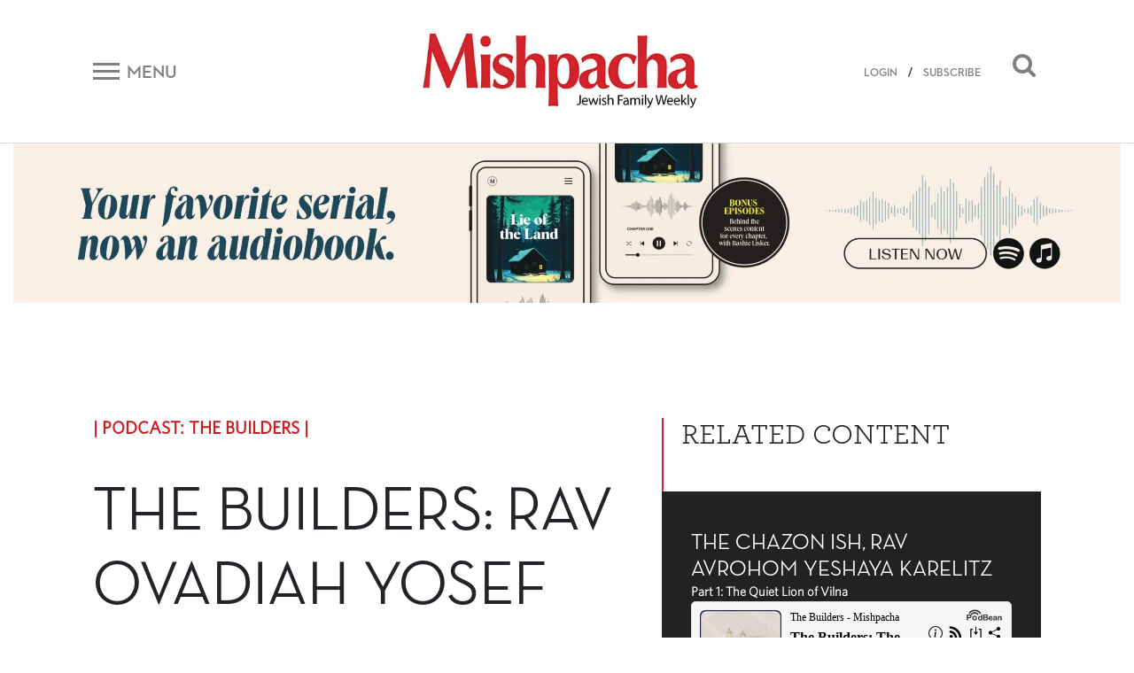

--- FILE ---
content_type: application/javascript; charset=UTF-8
request_url: https://www.podbean.com/cdn-cgi/challenge-platform/h/b/scripts/jsd/d251aa49a8a3/main.js?
body_size: 7781
content:
window._cf_chl_opt={AKGCx8:'b'};~function(U6,xj,xa,xY,xB,xz,xL,xQ,U0,U1){U6=X,function(S,x,Ua,U5,U,M){for(Ua={S:419,x:642,U:535,M:542,n:475,s:527,T:625,J:589,f:622,G:594,I:528},U5=X,U=S();!![];)try{if(M=-parseInt(U5(Ua.S))/1*(parseInt(U5(Ua.x))/2)+-parseInt(U5(Ua.U))/3+parseInt(U5(Ua.M))/4*(-parseInt(U5(Ua.n))/5)+-parseInt(U5(Ua.s))/6+parseInt(U5(Ua.T))/7*(-parseInt(U5(Ua.J))/8)+-parseInt(U5(Ua.f))/9+-parseInt(U5(Ua.G))/10*(-parseInt(U5(Ua.I))/11),M===x)break;else U.push(U.shift())}catch(n){U.push(U.shift())}}(e,741582),xj=this||self,xa=xj[U6(433)],xY=function(MK,Mr,MI,MG,MJ,MT,Mn,U7,x,U,M,n){return MK={S:569,x:518,U:476,M:540,n:431},Mr={S:448,x:570,U:636,M:524,n:646,s:448,T:612,J:448,f:494,G:559,I:618,K:477,b:448,C:645,o:555,E:448,c:508,y:455,A:644,R:488,H:565,i:425,Z:425,h:448},MI={S:592,x:482,U:560,M:621,n:634},MG={S:476,x:592,U:634,M:604},MJ={S:634,x:425,U:602,M:583,n:432,s:577,T:583,J:432,f:432,G:604,I:472,K:509,b:559,C:548,o:599,E:621,c:559,y:447,A:604,R:609,H:416,i:559,Z:603,h:448,m:632,F:479,g:621,j:559,a:460,Y:621,B:460,d:564,O:579,V:579,N:548,l:604,P:559,k:417,z:604,L:598,Q:559,D:564,W:516,v:516,e0:632,e1:609,e2:507,e3:509,e4:422,e5:444,e6:495,e7:553,e8:464,e9:496,ee:448,eu:492,eX:472,eS:477,ex:506,eU:488},MT={S:443,x:543,U:474,M:513},Mn={S:422},U7=U6,x={'jJJiH':function(s,T){return s(T)},'uDkfs':U7(MK.S),'qImLL':function(s){return s()},'nTfMQ':function(s,T){return s+T},'avIBC':function(s,T){return T==s},'gilKf':function(s,T){return s-T},'sjTbW':function(s,T){return s>T},'DqGUw':function(s,T){return s<<T},'KjecW':function(s,T){return s==T},'QVOar':function(s,T){return s<T},'oiMOa':function(s,T){return T|s},'PpCqq':function(s,T){return s-T},'CeVTi':function(s,T){return s(T)},'SOddj':function(s,T){return s<T},'sBLsv':function(s,T){return s&T},'Rcfab':function(s,T){return s(T)},'iUEwf':function(s,T){return s===T},'LRxxM':function(s,T){return s(T)},'WTULv':function(s,T){return s<<T},'UCxjF':U7(MK.x),'RSzEC':function(s,T){return s-T},'ANzOj':function(s,T){return T==s},'YkUwb':function(s,T){return s-T},'FAOpD':function(s,T){return s<T},'TaSvL':function(s,T){return T|s},'bKqSn':U7(MK.U),'rArmS':function(s,T){return s==T},'KyQmB':function(s,T){return T*s},'oErAu':function(s,T){return T==s},'wjgJW':function(s,T){return s(T)},'Lvabg':function(s,T){return s!=T},'wAmcJ':function(s,T){return T&s},'WxVqG':function(s,T){return T*s},'muncL':function(s,T){return s-T},'GKHGW':function(s,T){return T!=s},'MaRem':function(s,T){return T==s},'RYcPn':function(s,T){return s(T)},'vsDja':function(s,T){return s==T}},U=String[U7(MK.M)],M={'h':function(s,Ms,U9,T){if(Ms={S:562,x:425},U9=U7,T={'yXipe':function(J,f,U8){return U8=X,x[U8(Mn.S)](J,f)}},x[U9(MT.S)]===U9(MT.x))T[U9(MT.U)](x,U9(MT.M));else return s==null?'':M.g(s,6,function(f,Ue){return Ue=U9,Ue(Ms.S)[Ue(Ms.x)](f)})},'g':function(s,T,J,Uu,G,I,K,C,o,E,y,A,R,H,i,Z,F,j){if(Uu=U7,null==s)return'';for(I={},K={},C='',o=2,E=3,y=2,A=[],R=0,H=0,i=0;i<s[Uu(MJ.S)];i+=1)if(Z=s[Uu(MJ.x)](i),Object[Uu(MJ.U)][Uu(MJ.M)][Uu(MJ.n)](I,Z)||(I[Z]=E++,K[Z]=!0),F=x[Uu(MJ.s)](C,Z),Object[Uu(MJ.U)][Uu(MJ.T)][Uu(MJ.J)](I,F))C=F;else{if(Object[Uu(MJ.U)][Uu(MJ.T)][Uu(MJ.f)](K,C)){if(256>C[Uu(MJ.G)](0)){for(G=0;G<y;R<<=1,x[Uu(MJ.I)](H,x[Uu(MJ.K)](T,1))?(H=0,A[Uu(MJ.b)](J(R)),R=0):H++,G++);for(j=C[Uu(MJ.G)](0),G=0;x[Uu(MJ.C)](8,G);R=x[Uu(MJ.o)](R,1)|j&1.86,x[Uu(MJ.E)](H,T-1)?(H=0,A[Uu(MJ.c)](J(R)),R=0):H++,j>>=1,G++);}else{for(j=1,G=0;x[Uu(MJ.y)](G,y);R=R<<1.84|j,H==T-1?(H=0,A[Uu(MJ.b)](J(R)),R=0):H++,j=0,G++);for(j=C[Uu(MJ.A)](0),G=0;x[Uu(MJ.C)](16,G);R=x[Uu(MJ.R)](R<<1,j&1.96),H==x[Uu(MJ.H)](T,1)?(H=0,A[Uu(MJ.i)](x[Uu(MJ.Z)](J,R)),R=0):H++,j>>=1,G++);}o--,0==o&&(o=Math[Uu(MJ.h)](2,y),y++),delete K[C]}else for(j=I[C],G=0;x[Uu(MJ.m)](G,y);R=R<<1.72|x[Uu(MJ.F)](j,1),x[Uu(MJ.g)](H,T-1)?(H=0,A[Uu(MJ.j)](x[Uu(MJ.a)](J,R)),R=0):H++,j>>=1,G++);C=(o--,x[Uu(MJ.Y)](0,o)&&(o=Math[Uu(MJ.h)](2,y),y++),I[F]=E++,x[Uu(MJ.B)](String,Z))}if(C!==''){if(x[Uu(MJ.d)](Uu(MJ.O),Uu(MJ.V))){if(Object[Uu(MJ.U)][Uu(MJ.M)][Uu(MJ.n)](K,C)){if(x[Uu(MJ.N)](256,C[Uu(MJ.l)](0))){for(G=0;G<y;R<<=1,T-1==H?(H=0,A[Uu(MJ.P)](x[Uu(MJ.k)](J,R)),R=0):H++,G++);for(j=C[Uu(MJ.z)](0),G=0;x[Uu(MJ.N)](8,G);R=x[Uu(MJ.L)](R,1)|j&1,T-1==H?(H=0,A[Uu(MJ.Q)](J(R)),R=0):H++,j>>=1,G++);}else if(x[Uu(MJ.D)](x[Uu(MJ.W)],x[Uu(MJ.v)])){for(j=1,G=0;x[Uu(MJ.e0)](G,y);R=x[Uu(MJ.e1)](R<<1,j),H==x[Uu(MJ.e2)](T,1)?(H=0,A[Uu(MJ.P)](J(R)),R=0):H++,j=0,G++);for(j=C[Uu(MJ.A)](0),G=0;16>G;R=R<<1.72|1&j,H==x[Uu(MJ.e3)](T,1)?(H=0,A[Uu(MJ.Q)](x[Uu(MJ.e4)](J,R)),R=0):H++,j>>=1,G++);}else x[Uu(MJ.e5)](s),T[Uu(MJ.e6)]!==Uu(MJ.e7)&&(I[Uu(MJ.e8)]=K,H());o--,x[Uu(MJ.e9)](0,o)&&(o=Math[Uu(MJ.ee)](2,y),y++),delete K[C]}else for(j=I[C],G=0;G<y;R=x[Uu(MJ.e1)](R<<1.79,j&1),H==x[Uu(MJ.eu)](T,1)?(H=0,A[Uu(MJ.i)](J(R)),R=0):H++,j>>=1,G++);o--,x[Uu(MJ.eX)](0,o)&&y++}else return null}for(j=2,G=0;x[Uu(MJ.eS)](G,y);R=x[Uu(MJ.ex)](R<<1.1,1&j),T-1==H?(H=0,A[Uu(MJ.Q)](x[Uu(MJ.B)](J,R)),R=0):H++,j>>=1,G++);for(;;)if(R<<=1,H==T-1){A[Uu(MJ.j)](J(R));break}else H++;return A[Uu(MJ.eU)]('')},'j':function(s,UX,T,J){return UX=U7,T={},T[UX(MI.S)]=x[UX(MI.x)],J=T,x[UX(MI.U)](null,s)?'':x[UX(MI.M)]('',s)?null:M.i(s[UX(MI.n)],32768,function(f,Mf,US){return Mf={S:604},US=UX,US(MG.S)!==J[US(MG.x)]?s==null?'':T==''?null:J.i(f[US(MG.U)],32768,function(b,Ux){return Ux=US,I[Ux(Mf.S)](b)}):s[US(MG.M)](f)})},'i':function(s,T,J,UU,G,I,K,C,o,E,y,A,R,H,i,Z,B,F,j,Y){for(UU=U7,G=[],I=4,K=4,C=3,o=[],A=J(0),R=T,H=1,E=0;3>E;G[E]=E,E+=1);for(i=0,Z=Math[UU(Mr.S)](2,2),y=1;y!=Z;)for(F=UU(Mr.x)[UU(Mr.U)]('|'),j=0;!![];){switch(F[j++]){case'0':R>>=1;continue;case'1':i|=x[UU(Mr.M)](0<Y?1:0,y);continue;case'2':x[UU(Mr.n)](0,R)&&(R=T,A=J(H++));continue;case'3':y<<=1;continue;case'4':Y=A&R;continue}break}switch(i){case 0:for(i=0,Z=Math[UU(Mr.s)](2,8),y=1;Z!=y;Y=A&R,R>>=1,0==R&&(R=T,A=x[UU(Mr.T)](J,H++)),i|=(0<Y?1:0)*y,y<<=1);B=U(i);break;case 1:for(i=0,Z=Math[UU(Mr.J)](2,16),y=1;x[UU(Mr.f)](y,Z);Y=R&A,R>>=1,0==R&&(R=T,A=J(H++)),i|=(0<Y?1:0)*y,y<<=1);B=x[UU(Mr.T)](U,i);break;case 2:return''}for(E=G[3]=B,o[UU(Mr.G)](B);;){if(H>s)return'';for(i=0,Z=Math[UU(Mr.S)](2,C),y=1;Z!=y;Y=x[UU(Mr.I)](A,R),R>>=1,0==R&&(R=T,A=J(H++)),i|=(x[UU(Mr.K)](0,Y)?1:0)*y,y<<=1);switch(B=i){case 0:for(i=0,Z=Math[UU(Mr.b)](2,8),y=1;Z!=y;Y=R&A,R>>=1,R==0&&(R=T,A=J(H++)),i|=x[UU(Mr.C)](0<Y?1:0,y),y<<=1);G[K++]=U(i),B=x[UU(Mr.o)](K,1),I--;break;case 1:for(i=0,Z=Math[UU(Mr.E)](2,16),y=1;x[UU(Mr.c)](y,Z);Y=R&A,R>>=1,x[UU(Mr.y)](0,R)&&(R=T,A=x[UU(Mr.A)](J,H++)),i|=(x[UU(Mr.K)](0,Y)?1:0)*y,y<<=1);G[K++]=x[UU(Mr.A)](U,i),B=K-1,I--;break;case 2:return o[UU(Mr.R)]('')}if(x[UU(Mr.H)](0,I)&&(I=Math[UU(Mr.J)](2,C),C++),G[B])B=G[B];else if(K===B)B=E+E[UU(Mr.i)](0);else return null;o[UU(Mr.G)](B),G[K++]=E+B[UU(Mr.Z)](0),I--,E=B,I==0&&(I=Math[UU(Mr.h)](2,C),C++)}}},n={},n[U7(MK.n)]=M.h,n}(),xB=null,xz=xk(),xL={},xL[U6(454)]='o',xL[U6(546)]='s',xL[U6(450)]='u',xL[U6(501)]='z',xL[U6(617)]='n',xL[U6(544)]='I',xL[U6(537)]='b',xQ=xL,xj[U6(441)]=function(S,x,U,M,nS,nX,nu,UR,s,J,G,I,K,C,o){if(nS={S:442,x:587,U:580,M:478,n:640,s:628,T:453,J:571,f:635,G:453,I:571,K:493,b:551,C:613,o:634,E:638,c:605,y:581,A:574},nX={S:437,x:613,U:634,M:572,n:567},nu={S:602,x:583,U:432,M:559},UR=U6,s={'rRHSY':function(E,A){return E<A},'XpVaL':function(E,A){return E+A},'DCVDZ':function(E,A){return E===A},'tEXwx':function(E,A){return E===A},'ynfIC':function(E,y){return E(y)},'IPGsS':UR(nS.S),'TTJfM':function(E,y,A){return E(y,A)}},s[UR(nS.x)](null,x)||s[UR(nS.U)](void 0,x))return M;for(J=xv(x),S[UR(nS.M)][UR(nS.n)]&&(J=J[UR(nS.s)](S[UR(nS.M)][UR(nS.n)](x))),J=S[UR(nS.T)][UR(nS.J)]&&S[UR(nS.f)]?S[UR(nS.G)][UR(nS.I)](new S[(UR(nS.f))](J)):function(E,UH,y){for(UH=UR,E[UH(nX.S)](),y=0;s[UH(nX.x)](y,E[UH(nX.U)]);E[y+1]===E[y]?E[UH(nX.M)](s[UH(nX.n)](y,1),1):y+=1);return E}(J),G='nAsAaAb'.split('A'),G=G[UR(nS.K)][UR(nS.b)](G),I=0;s[UR(nS.C)](I,J[UR(nS.o)]);K=J[I],C=xW(S,x,K),s[UR(nS.E)](G,C)?(o=C==='s'&&!S[UR(nS.c)](x[K]),s[UR(nS.y)]===U+K?T(U+K,C):o||T(U+K,x[K])):s[UR(nS.A)](T,U+K,C),I++);return M;function T(E,y,Uw){Uw=UR,Object[Uw(nu.S)][Uw(nu.x)][Uw(nu.U)](M,y)||(M[y]=[]),M[y][Uw(nu.M)](E)}},U0=U6(607)[U6(636)](';'),U1=U0[U6(493)][U6(551)](U0),xj[U6(426)]=function(x,U,ns,Ui,M,n,s,T,J,G){for(ns={S:610,x:623,U:504,M:520,n:634,s:610,T:634,J:526,f:559,G:504,I:466},Ui=U6,M={},M[Ui(ns.S)]=function(I,K){return I<K},M[Ui(ns.x)]=function(I,K){return I===K},M[Ui(ns.U)]=function(I,K){return I+K},n=M,s=Object[Ui(ns.M)](U),T=0;T<s[Ui(ns.n)];T++)if(J=s[T],'f'===J&&(J='N'),x[J]){for(G=0;n[Ui(ns.s)](G,U[s[T]][Ui(ns.T)]);n[Ui(ns.x)](-1,x[J][Ui(ns.J)](U[s[T]][G]))&&(U1(U[s[T]][G])||x[J][Ui(ns.f)](n[Ui(ns.G)]('o.',U[s[T]][G]))),G++);}else x[J]=U[s[T]][Ui(ns.I)](function(I){return'o.'+I})},U3();function xt(M,n,MQ,UE,s,T,J,f,G,I,K,b,C){if(MQ={S:438,x:597,U:515,M:429,n:627,s:486,T:576,J:531,f:554,G:481,I:430,K:552,b:421,C:449,o:446,E:611,c:491,y:550,A:484,R:481,H:471,i:619,Z:461,h:481,m:510,F:490,g:517,j:641,a:539,Y:439,B:591,d:431},UE=U6,s={'vHZcX':function(o,E){return o(E)},'sUVuZ':function(o,E){return o+E},'mtnBO':UE(MQ.S),'TgnRn':UE(MQ.x),'ZkRvD':UE(MQ.U)},!s[UE(MQ.M)](xq,0))return![];J=(T={},T[UE(MQ.n)]=M,T[UE(MQ.s)]=n,T);try{f=xj[UE(MQ.T)],G=s[UE(MQ.J)](UE(MQ.f),xj[UE(MQ.G)][UE(MQ.I)])+s[UE(MQ.K)]+f.r+s[UE(MQ.b)],I=new xj[(UE(MQ.C))](),I[UE(MQ.o)](s[UE(MQ.E)],G),I[UE(MQ.c)]=2500,I[UE(MQ.y)]=function(){},K={},K[UE(MQ.A)]=xj[UE(MQ.R)][UE(MQ.A)],K[UE(MQ.H)]=xj[UE(MQ.G)][UE(MQ.H)],K[UE(MQ.i)]=xj[UE(MQ.G)][UE(MQ.i)],K[UE(MQ.Z)]=xj[UE(MQ.h)][UE(MQ.m)],K[UE(MQ.F)]=xz,b=K,C={},C[UE(MQ.g)]=J,C[UE(MQ.j)]=b,C[UE(MQ.a)]=UE(MQ.Y),I[UE(MQ.B)](xY[UE(MQ.d)](C))}catch(o){}}function e(nR){return nR='sltql,kXrqc,qtbxy,KyQmB,[native code],indexOf,5725092IoNgVE,11PVbvSO,VTNgk,randomUUID,sUVuZ,TvkHG,error on cf_chl_props,contentWindow,1689996Idkstq,catch,boolean,random,source,fromCharCode,eEiwL,78492wkqpSC,FdHuZ,bigint,CMCZO,string,style,sjTbW,http-code:,ontimeout,bind,mtnBO,loading,/cdn-cgi/challenge-platform/h/,muncL,postMessage,aruJJ,kJoGP,push,rArmS,floor,R71AJKS65lId8gpjZyB+sfePrvhCVuniNGtkFwqDO24zWc-9EXHYMoQb0LU$3aTxm,getPrototypeOf,iUEwf,vsDja,DOMContentLoaded,XpVaL,VsPAW,oMkkh,4|0|2|1|3,from,splice,ZMKUP,TTJfM,SxGFC,__CF$cv$params,nTfMQ,iframe,UuwTP,tEXwx,IPGsS,cfvZE,hasOwnProperty,cBftq,hLUCe,cloudflare-invisible,DCVDZ,IyUpI,104RjZXYy,contentDocument,send,cGyyC,function,48938860cRiqzf,zjqGV,isArray,/invisible/jsd,WTULv,DqGUw,stringify,pDCzf,prototype,CeVTi,charCodeAt,isNaN,rPxzS,_cf_chl_opt;JJgc4;PJAn2;kJOnV9;IWJi4;OHeaY1;DqMg0;FKmRv9;LpvFx1;cAdz2;PqBHf2;nFZCC5;ddwW5;pRIb1;rxvNi8;RrrrA2;erHi9,MyLRs,oiMOa,PzdNr,ZkRvD,wjgJW,rRHSY,RRDGp,onload,IzAPu,number,wAmcJ,LRmiB4,href,KjecW,10854uDMWYv,yJGvk,navigator,540197zHDChx,Function,AdeF3,concat,PdEPR,toString,clientInformation,SOddj,txEOW,length,Set,split,IoiLg,ynfIC,detail,getOwnPropertyNames,chctx,32666MlllTV,FBFqn,RYcPn,WxVqG,oErAu,PpCqq,LRxxM,Jslzo,83OHWPzk,body,TgnRn,jJJiH,ghkbM,error,charAt,rxvNi8,onerror,Uifmr,vHZcX,AKGCx8,RHtxtn,call,document,aCWfx,log,5|4|10|3|6|8|9|2|1|7|0,sort,/b/ov1/0.12502565560240475:1769452152:2rzrYlIQH_IGlZWv1s74dbMG6ZvYoVzUDGyIb6RLchY/,jsd,CFgln,pRIb1,d.cookie,uDkfs,qImLL,addEventListener,open,QVOar,pow,XMLHttpRequest,undefined,/jsd/oneshot/d251aa49a8a3/0.12502565560240475:1769452152:2rzrYlIQH_IGlZWv1s74dbMG6ZvYoVzUDGyIb6RLchY/,tabIndex,Array,object,MaRem,NPCWJ,MYuhW,tUPIH,eWgvv,Rcfab,pkLOA2,jJoBl,display: none,onreadystatechange,api,map,event,JJWHp,sid,xXGzq,SSTpq3,avIBC,status,yXipe,70BRJSSo,lwRcu,FAOpD,Object,sBLsv,RGiAd,_cf_chl_opt,bKqSn,EYJok,CnwA5,Iwkjz,TYlZ6,parent,join,jBnKu,JBxy9,timeout,YkUwb,includes,Lvabg,readyState,ANzOj,fmman,now,fAQAM,uHYLS,symbol,appendChild,SMJkm,PtNAX,removeChild,TaSvL,RSzEC,GKHGW,gilKf,aUjz8,createElement,SrRNF,xhr-error,location,POST,UCxjF,errorInfoObject,bkxXI,success,keys'.split(','),e=function(){return nR},e()}function xV(Mi,UT,S){return Mi={S:470},UT=U6,S={'xXGzq':function(x){return x()}},S[UT(Mi.S)](xO)!==null}function U4(M,n,nA,Uj,s,T,J,f){if(nA={S:637,x:424,U:465,M:519,n:539,s:586,T:469,J:467,f:487,G:556,I:539,K:586,b:469,C:639,o:556},Uj=U6,s={},s[Uj(nA.S)]=Uj(nA.x),T=s,!M[Uj(nA.U)])return;n===Uj(nA.M)?(J={},J[Uj(nA.n)]=Uj(nA.s),J[Uj(nA.T)]=M.r,J[Uj(nA.J)]=Uj(nA.M),xj[Uj(nA.f)][Uj(nA.G)](J,'*')):(f={},f[Uj(nA.I)]=Uj(nA.K),f[Uj(nA.b)]=M.r,f[Uj(nA.J)]=T[Uj(nA.S)],f[Uj(nA.C)]=n,xj[Uj(nA.f)][Uj(nA.o)](f,'*'))}function X(u,S,x,U){return u=u-416,x=e(),U=x[u],U}function xD(S,x,MD,Uc){return MD={S:626,x:602,U:630,M:432,n:526,s:525},Uc=U6,x instanceof S[Uc(MD.S)]&&0<S[Uc(MD.S)][Uc(MD.x)][Uc(MD.U)][Uc(MD.M)](x)[Uc(MD.n)](Uc(MD.s))}function xW(S,x,U,n3,Uy,M,n,G,s){M=(n3={S:512,x:601,U:454,M:512,n:462,s:576,T:561,J:614,f:593,G:536,I:536,K:453,b:596,C:606,o:453,E:585,c:593},Uy=U6,{'RRDGp':function(T,J){return T(J)},'pDCzf':function(T,J){return J==T},'jJoBl':Uy(n3.S),'rPxzS':function(T,J){return T===J},'hLUCe':function(T,J){return J===T}});try{n=x[U]}catch(T){return'i'}if(n==null)return n===void 0?'u':'x';if(M[Uy(n3.x)](Uy(n3.U),typeof n)){if(Uy(n3.M)!==M[Uy(n3.n)])return G=M[Uy(n3.s)],n[Uy(n3.T)](+M[Uy(n3.J)](s,G.t));else try{if(Uy(n3.f)==typeof n[Uy(n3.G)])return n[Uy(n3.I)](function(){}),'p'}catch(G){}}return S[Uy(n3.K)][Uy(n3.b)](n)?'a':M[Uy(n3.C)](n,S[Uy(n3.o)])?'D':M[Uy(n3.E)](!0,n)?'T':!1===n?'F':(s=typeof n,Uy(n3.c)==s?xD(S,n)?'N':'f':xQ[s]||'?')}function xq(S,Ma,Uf){return Ma={S:538},Uf=U6,Math[Uf(Ma.S)]()<S}function xp(S,x,Mp,MP,Ml,Mq,Ur,U,M,n,s){Mp={S:549,x:515,U:576,M:435,n:481,s:449,T:446,J:582,f:554,G:481,I:430,K:451,b:465,C:491,o:550,E:615,c:427,y:557,A:514,R:514,H:620,i:514,Z:591,h:431,m:600},MP={S:513},Ml={S:558,x:473,U:468,M:519,n:500,s:541},Mq={S:468,x:491},Ur=U6,U={'JJWHp':function(T,J){return T(J)},'kJoGP':function(T,J){return T>=J},'uHYLS':function(T,J){return T+J},'eEiwL':Ur(Mp.S),'cfvZE':Ur(Mp.x),'aruJJ':function(T){return T()}},M=xj[Ur(Mp.U)],console[Ur(Mp.M)](xj[Ur(Mp.n)]),n=new xj[(Ur(Mp.s))](),n[Ur(Mp.T)](U[Ur(Mp.J)],Ur(Mp.f)+xj[Ur(Mp.G)][Ur(Mp.I)]+Ur(Mp.K)+M.r),M[Ur(Mp.b)]&&(n[Ur(Mp.C)]=5e3,n[Ur(Mp.o)]=function(UK){UK=Ur,U[UK(Mq.S)](x,UK(Mq.x))}),n[Ur(Mp.E)]=function(Ub){Ub=Ur,U[Ub(Ml.S)](n[Ub(Ml.x)],200)&&n[Ub(Ml.x)]<300?U[Ub(Ml.U)](x,Ub(Ml.M)):x(U[Ub(Ml.n)](U[Ub(Ml.s)],n[Ub(Ml.x)]))},n[Ur(Mp.c)]=function(UC){UC=Ur,x(UC(MP.S))},s={'t':U[Ur(Mp.y)](xl),'lhr':xa[Ur(Mp.A)]&&xa[Ur(Mp.R)][Ur(Mp.H)]?xa[Ur(Mp.i)][Ur(Mp.H)]:'','api':M[Ur(Mp.b)]?!![]:![],'c':xV(),'payload':S},n[Ur(Mp.Z)](xY[Ur(Mp.h)](JSON[Ur(Mp.m)](s)))}function U3(ny,nc,Uh,S,x,U,M,n){if(ny={S:418,x:553,U:566,M:576,n:495,s:434,T:616,J:445,f:523,G:464},nc={S:633,x:495,U:553,M:521,n:608,s:522,T:538,J:464,f:616},Uh=U6,S={'SMJkm':function(s,T,J){return s(T,J)},'Uifmr':function(s,T){return s<T},'txEOW':function(s,T){return s!==T},'sltql':Uh(ny.S),'IzAPu':function(s){return s()},'aCWfx':Uh(ny.x),'qtbxy':Uh(ny.U)},x=xj[Uh(ny.M)],!x)return;if(!xP())return;(U=![],M=function(nb){if(nb={S:503},!U){if(U=!![],!xP())return;xd(function(s,Um){Um=X,S[Um(nb.S)](U4,x,s)})}},xa[Uh(ny.n)]!==S[Uh(ny.s)])?S[Uh(ny.T)](M):xj[Uh(ny.J)]?xa[Uh(ny.J)](S[Uh(ny.f)],M):(n=xa[Uh(ny.G)]||function(){},xa[Uh(ny.G)]=function(nE,Ug,s){if(nE={S:428},Ug=Uh,s={'kXrqc':function(T,J,UF){return UF=X,S[UF(nE.S)](T,J)}},n(),S[Ug(nc.S)](xa[Ug(nc.x)],Ug(nc.U))){if(S[Ug(nc.M)]===Ug(nc.n))return s[Ug(nc.s)](U[Ug(nc.T)](),M);else xa[Ug(nc.J)]=n,S[Ug(nc.f)](M)}})}function xP(MB,UI,S,x,U){return MB={S:561,x:498},UI=U6,S=3600,x=xl(),U=Math[UI(MB.S)](Date[UI(MB.x)]()/1e3),U-x>S?![]:!![]}function xl(MY,UG,S){return MY={S:576,x:561},UG=U6,S=xj[UG(MY.S)],Math[UG(MY.x)](+atob(S.t))}function U2(nf,UZ,U,M,n,s,T,J,f,G){U=(nf={S:631,x:624,U:568,M:436,n:636,s:590,T:499,J:588,f:420,G:502,I:547,K:463,b:511,C:578,o:534,E:505,c:573,y:452,A:459,R:568,H:423},UZ=U6,{'fAQAM':UZ(nf.S),'IyUpI':UZ(nf.x),'ZMKUP':function(I,K,b,C,o){return I(K,b,C,o)},'eWgvv':function(I,K){return K!==I},'ghkbM':UZ(nf.U)});try{for(M=UZ(nf.M)[UZ(nf.n)]('|'),n=0;!![];){switch(M[n++]){case'0':return s={},s.r=f,s.e=null,s;case'1':f=pRIb1(J,T[UZ(nf.s)],'d.',f);continue;case'2':f=pRIb1(J,J[U[UZ(nf.T)]]||J[U[UZ(nf.J)]],'n.',f);continue;case'3':xa[UZ(nf.f)][UZ(nf.G)](T);continue;case'4':T[UZ(nf.I)]=UZ(nf.K);continue;case'5':T=xa[UZ(nf.b)](UZ(nf.C));continue;case'6':J=T[UZ(nf.o)];continue;case'7':xa[UZ(nf.f)][UZ(nf.E)](T);continue;case'8':f={};continue;case'9':f=U[UZ(nf.c)](pRIb1,J,J,'',f);continue;case'10':T[UZ(nf.y)]='-1';continue}break}}catch(I){return U[UZ(nf.A)](UZ(nf.R),U[UZ(nf.H)])?'i':(G={},G.r={},G.e=I,G)}}function xk(Mk,Uo){return Mk={S:530},Uo=U6,crypto&&crypto[Uo(Mk.S)]?crypto[Uo(Mk.S)]():''}function xv(S,n4,UA,x){for(n4={S:628,x:520,U:563},UA=U6,x=[];S!==null;x=x[UA(n4.S)](Object[UA(n4.x)](S)),S=Object[UA(n4.U)](S));return x}function xO(Mw,Us,x,U,M,n){return Mw={S:595,x:617,U:489,M:576,n:595},Us=U6,x={},x[Us(Mw.S)]=Us(Mw.x),x[Us(Mw.U)]=function(s,T){return s<T},U=x,M=xj[Us(Mw.M)],!M?null:(n=M.i,typeof n!==U[Us(Mw.n)]||U[Us(Mw.U)](n,30))?null:n}function xd(S,MA,My,UM,x,U){MA={S:593,x:532,U:533,M:575,n:458},My={S:643,x:529,U:442,M:497,n:456,s:545,T:485,J:629,f:584,G:643,I:605,K:456,b:575},UM=U6,x={'CMCZO':function(M,n){return M===n},'Iwkjz':UM(MA.S),'PdEPR':UM(MA.x),'SxGFC':function(M){return M()},'tUPIH':UM(MA.U)},U=x[UM(MA.M)](U2),xp(U.r,function(M,Un,n,s,J){(Un=UM,n={},n[Un(My.S)]=function(T,J){return J===T},n[Un(My.x)]=Un(My.U),n[Un(My.M)]=function(T,J){return T+J},n[Un(My.n)]=function(T,J){return T+J},s=n,x[Un(My.s)](typeof S,x[Un(My.T)]))&&(x[Un(My.J)]===Un(My.f)?(J=s[Un(My.G)]('s',E)&&!c[Un(My.I)](y[A]),s[Un(My.x)]===s[Un(My.M)](R,H)?i(s[Un(My.K)](Z,h),m):J||F(g+j,a[Y])):S(M));x[Un(My.b)](xN)}),U.e&&xt(x[UM(MA.n)],U.e)}function xN(Mj,UJ,S,x){if(Mj={S:480,x:457,U:440,M:483},UJ=U6,S={'RGiAd':function(U){return U()},'MYuhW':function(U,M){return U(M)},'CFgln':function(U,M,n){return U(M,n)},'EYJok':function(U,M){return M*U}},x=S[UJ(Mj.S)](xO),x===null)return;xB=(xB&&S[UJ(Mj.x)](clearTimeout,xB),S[UJ(Mj.U)](setTimeout,function(){xd()},S[UJ(Mj.M)](x,1e3)))}}()